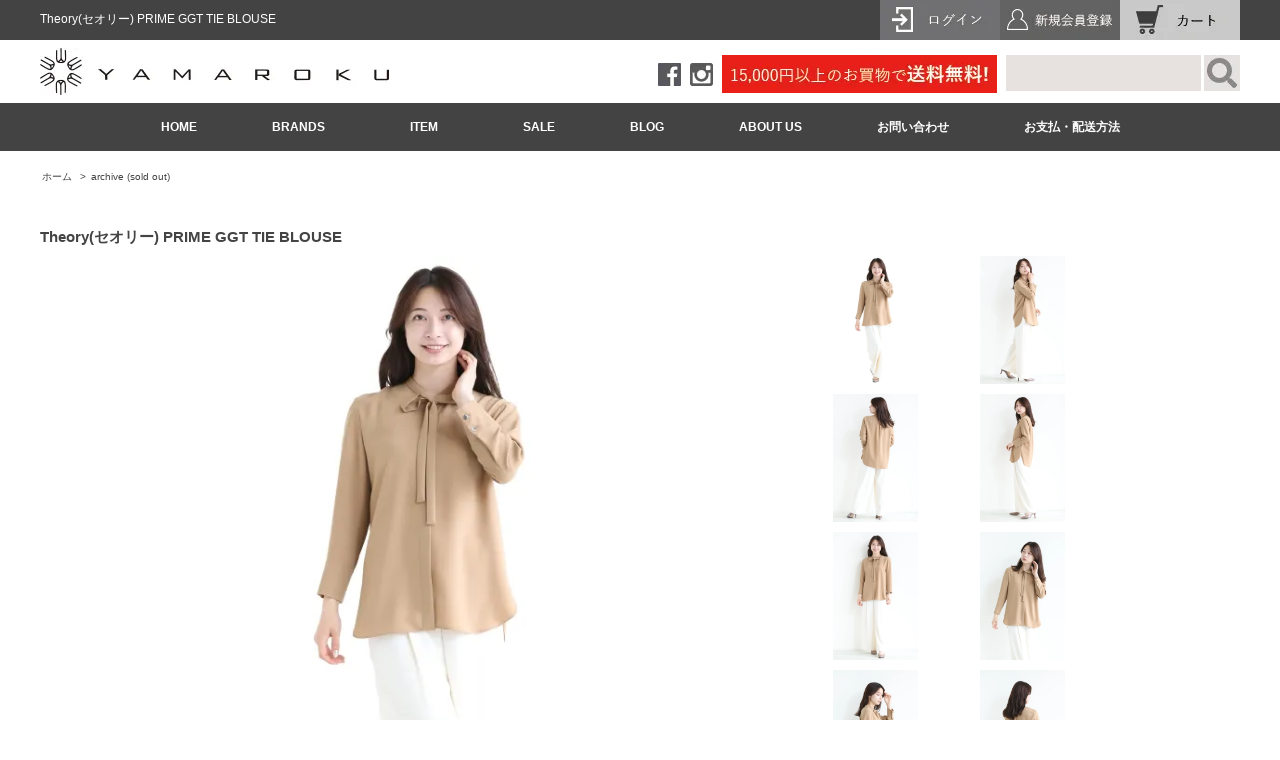

--- FILE ---
content_type: text/html; charset=EUC-JP
request_url: https://yamaroku-web.com/?pid=169516116
body_size: 7052
content:
<!DOCTYPE html PUBLIC "-//W3C//DTD XHTML 1.0 Transitional//EN" "http://www.w3.org/TR/xhtml1/DTD/xhtml1-transitional.dtd">
<html xmlns:og="http://ogp.me/ns#" xmlns:fb="http://www.facebook.com/2008/fbml" xmlns:mixi="http://mixi-platform.com/ns#" xmlns="http://www.w3.org/1999/xhtml" xml:lang="ja" lang="ja" dir="ltr">
<head>
<meta http-equiv="content-type" content="text/html; charset=euc-jp" />
<meta http-equiv="X-UA-Compatible" content="IE=edge,chrome=1" />
<title>Theory(セオリー) PRIME GGT TIE BLOUSE - YAMAROKU（ヤマロク） オンラインストア</title>
<meta name="Keywords" content="theory,セオリー,セオリー通販" />
<meta name="Description" content="Theory（セオリー）,MUVEIL（ミュベイル）などのこだわりの国内ブランドを集めた通販サイトです。長野県伊那市に実店舗があります。" />
<meta name="Author" content="ヤマロク -YAMAROKU-" />
<meta name="Copyright" content="ヤマロク -YAMAROKU-" />
<meta http-equiv="content-style-type" content="text/css" />
<meta http-equiv="content-script-type" content="text/javascript" />
<link rel="stylesheet" href="https://img02.shop-pro.jp/PA01123/280/css/9/index.css?cmsp_timestamp=20250728151216" type="text/css" />
<link rel="stylesheet" href="https://img02.shop-pro.jp/PA01123/280/css/9/product.css?cmsp_timestamp=20250728151216" type="text/css" />

<link rel="alternate" type="application/rss+xml" title="rss" href="https://yamaroku-web.com/?mode=rss" />
<link rel="alternate" media="handheld" type="text/html" href="https://yamaroku-web.com/?prid=169516116" />
<link rel="shortcut icon" href="https://img02.shop-pro.jp/PA01123/280/favicon.ico?cmsp_timestamp=20250306120907" />
<script type="text/javascript" src="//ajax.googleapis.com/ajax/libs/jquery/1.7.2/jquery.min.js" ></script>
<meta property="og:title" content="Theory(セオリー) PRIME GGT TIE BLOUSE - YAMAROKU（ヤマロク） オンラインストア" />
<meta property="og:description" content="Theory（セオリー）,MUVEIL（ミュベイル）などのこだわりの国内ブランドを集めた通販サイトです。長野県伊那市に実店舗があります。" />
<meta property="og:url" content="https://yamaroku-web.com?pid=169516116" />
<meta property="og:site_name" content="YAMAROKU（ヤマロク） オンラインストア" />
<meta property="og:image" content="https://img02.shop-pro.jp/PA01123/280/product/169516116.jpg?cmsp_timestamp=20220723103556"/>
<script>
  var Colorme = {"page":"product","shop":{"account_id":"PA01123280","title":"YAMAROKU\uff08\u30e4\u30de\u30ed\u30af\uff09 \u30aa\u30f3\u30e9\u30a4\u30f3\u30b9\u30c8\u30a2"},"basket":{"total_price":0,"items":[]},"customer":{"id":null},"inventory_control":"product","product":{"shop_uid":"PA01123280","id":169516116,"name":"Theory(\u30bb\u30aa\u30ea\u30fc) PRIME GGT TIE BLOUSE","model_number":"2108207","stock_num":0,"sales_price":22000,"sales_price_including_tax":24200,"variants":[],"category":{"id_big":2133055,"id_small":0},"groups":[],"members_price":22000,"members_price_including_tax":24200}};

  (function() {
    function insertScriptTags() {
      var scriptTagDetails = [];
      var entry = document.getElementsByTagName('script')[0];

      scriptTagDetails.forEach(function(tagDetail) {
        var script = document.createElement('script');

        script.type = 'text/javascript';
        script.src = tagDetail.src;
        script.async = true;

        if( tagDetail.integrity ) {
          script.integrity = tagDetail.integrity;
          script.setAttribute('crossorigin', 'anonymous');
        }

        entry.parentNode.insertBefore(script, entry);
      })
    }

    window.addEventListener('load', insertScriptTags, false);
  })();
</script>
<script async src="https://zen.one/analytics.js"></script>
</head>
<body>
<meta name="colorme-acc-payload" content="?st=1&pt=10029&ut=169516116&at=PA01123280&v=20260201083437&re=&cn=4af640cab78981f93bfb4e770f66b3e9" width="1" height="1" alt="" /><script>!function(){"use strict";Array.prototype.slice.call(document.getElementsByTagName("script")).filter((function(t){return t.src&&t.src.match(new RegExp("dist/acc-track.js$"))})).forEach((function(t){return document.body.removeChild(t)})),function t(c){var r=arguments.length>1&&void 0!==arguments[1]?arguments[1]:0;if(!(r>=c.length)){var e=document.createElement("script");e.onerror=function(){return t(c,r+1)},e.src="https://"+c[r]+"/dist/acc-track.js?rev=3",document.body.appendChild(e)}}(["acclog001.shop-pro.jp","acclog002.shop-pro.jp"])}();</script><script src="https://img.shop-pro.jp/tmpl_js/63/jquery.tile.js"></script>
<script src="https://img.shop-pro.jp/tmpl_js/63/jquery.masonry.min.js"></script>

<!--[if lt IE 9]>
<script type="text/javascript">
  $(function (){
    $('.layout_wrapper').addClass('ie_wrapper');
  });
</script>
<![endif]-->
<!--[if lt IE 8]>
<script type="text/javascript">
  $(function (){
    $('.icon').each(function () {
      $(this).addClass('ie');
      var classNames = $(this).attr('class').split(' ');
      var spanClassName;
      for (var i = 0; i < classNames.length; i++) {
        if (classNames[i].indexOf('icon_') >= 0 && classNames[i] != 'icon' ) {
          spanClassName = classNames[i];
          break;
        } 
      }
      $(this).prepend('<span class="ie_icon ie_'+ spanClassName +'"></span>')
    });
  });
</script>
<![endif]-->


<div id="wrapper" class="layout_wrapper"> 
  
  <div id="header">
    <div id="header1" class="header_headline_nav">
      <div class="layout_header clearfix">
        <div class="clearfix">
          <h1 class="header_lead">Theory(セオリー) PRIME GGT TIE BLOUSE</h1>

          <ul class="header_member_nav">
                                                <li class="member_login_btn header_btn"> <a href="https://yamaroku-web.com/?mode=login&shop_back_url=https%3A%2F%2Fyamaroku-web.com%2F" ><img src="https://img02.shop-pro.jp/PA01123/280/etc/ymrk02.jpg" alt="ログイン"/></a> </li>
                        <li class="member_regist_btn header_btn"> <a href="https://yamaroku-web.com/customer/signup/new" ><img src="https://img02.shop-pro.jp/PA01123/280/etc/ymrk01.jpg" alt="会員登録"/></a> </li>
                                                <li><a href="https://yamaroku-web.com/cart/proxy/basket?shop_id=PA01123280&shop_domain=yamaroku-web.com" ><img src="https://img02.shop-pro.jp/PA01123/280/etc/ymrk04.jpg" alt="カート"/></a></li>
          </ul>
        </div>
      </div>
    </div>
    <div id="header2" class="clearfix">
      <p class="logo"><a href="./"><img src="https://img02.shop-pro.jp/PA01123/280/etc/ymrk05.jpg" alt="yamaroku"/></a></p>
      <ul class="header2nav clearfix">
        <li class="h_sns"><a href="https://www.facebook.com/yamaroku.web"><img src="https://img02.shop-pro.jp/PA01123/280/etc/ymrk06.jpg" alt="facebook"/></a></li>
        <li class="h_sns"><a href="https://www.instagram.com/yamaroku_new_arrival/"><img src="https://img02.shop-pro.jp/PA01123/280/etc/ymrk07.jpg" alt="twitter"/></a></li>
        <li><a href="#"><img src="https://img02.shop-pro.jp/PA01123/280/etc/ymrk08.jpg" alt="1,500円以上のお買い物で送料無料!"/></a></li>
        <li class="h_search">
          <form action="https://yamaroku-web.com/" method="GET" >
            <input type="hidden" name="mode" value="srh" /><input type="hidden" name="sort" value="n" />
            <div class="clearfix">
              <input type="text" name="keyword" style="height:36px; vertical-align:top; width:195px; border:1px #d0cbc9; background:#e7e2e0;" />
              <input type="image" src="//img02.shop-pro.jp/PA01123/280/etc/ymrk09.jpg" value="検索" style="height:36px;" />
            </div>
          </form>
        </li>
      </ul>
    </div>
    <div class="header_global_nav">
      <ul class="header_nav_lst clearfix">
        <li class="header_nav_menu"><a href="./">HOME</a></li>
        <li class="header_nav_menu header_nav_menu_category"> <span>BRANDS<img src="https://img.shop-pro.jp/tmpl_img/63/header_category_pulldown.png" /></span>
          <ul class="header_category_lst">
                        <li> <a href="https://yamaroku-web.com/?mode=cate&cbid=913528&csid=0&sort=n"><img src="https://img02.shop-pro.jp/PA01123/280/etc/arrow.png" alt=""/>Theory</a> </li>
                        <li> <a href="https://yamaroku-web.com/?mode=cate&cbid=920724&csid=0&sort=n"><img src="https://img02.shop-pro.jp/PA01123/280/etc/arrow.png" alt=""/>TOMORROWLAND</a> </li>
                        <li> <a href="https://yamaroku-web.com/?mode=cate&cbid=1476942&csid=0&sort=n"><img src="https://img02.shop-pro.jp/PA01123/280/etc/arrow.png" alt=""/>Mame Kurogouchi</a> </li>
                        <li> <a href="https://yamaroku-web.com/?mode=cate&cbid=920756&csid=0&sort=n"><img src="https://img02.shop-pro.jp/PA01123/280/etc/arrow.png" alt=""/>MUVEIL</a> </li>
                        <li> <a href="https://yamaroku-web.com/?mode=cate&cbid=1034316&csid=0&sort=n"><img src="https://img02.shop-pro.jp/PA01123/280/etc/arrow.png" alt=""/>CEaRET FROM araara</a> </li>
                        <li> <a href="https://yamaroku-web.com/?mode=cate&cbid=2844894&csid=0&sort=n"><img src="https://img02.shop-pro.jp/PA01123/280/etc/arrow.png" alt=""/>SIWALY fluid</a> </li>
                        <li> <a href="https://yamaroku-web.com/?mode=cate&cbid=2326454&csid=0&sort=n"><img src="https://img02.shop-pro.jp/PA01123/280/etc/arrow.png" alt=""/>unfil</a> </li>
                        <li> <a href="https://yamaroku-web.com/?mode=cate&cbid=1986250&csid=0&sort=n"><img src="https://img02.shop-pro.jp/PA01123/280/etc/arrow.png" alt=""/>ADAWAS</a> </li>
                        <li> <a href="https://yamaroku-web.com/?mode=cate&cbid=2884914&csid=0&sort=n"><img src="https://img02.shop-pro.jp/PA01123/280/etc/arrow.png" alt=""/>LE GLAZIK</a> </li>
                        <li> <a href="https://yamaroku-web.com/?mode=cate&cbid=2928432&csid=0&sort=n"><img src="https://img02.shop-pro.jp/PA01123/280/etc/arrow.png" alt=""/>Gymphlex</a> </li>
                        <li> <a href="https://yamaroku-web.com/?mode=cate&cbid=2400539&csid=0&sort=n"><img src="https://img02.shop-pro.jp/PA01123/280/etc/arrow.png" alt=""/>BORDERS at BALCONY</a> </li>
                        <li> <a href="https://yamaroku-web.com/?mode=cate&cbid=2566062&csid=0&sort=n"><img src="https://img02.shop-pro.jp/PA01123/280/etc/arrow.png" alt=""/>DOUBLE STANDARD CLOTHING</a> </li>
                        <li> <a href="https://yamaroku-web.com/?mode=cate&cbid=2844389&csid=0&sort=n"><img src="https://img02.shop-pro.jp/PA01123/280/etc/arrow.png" alt=""/>mica della valle</a> </li>
                        <li> <a href="https://yamaroku-web.com/?mode=cate&cbid=2818614&csid=0&sort=n"><img src="https://img02.shop-pro.jp/PA01123/280/etc/arrow.png" alt=""/>IRIS47</a> </li>
                        <li> <a href="https://yamaroku-web.com/?mode=cate&cbid=2535440&csid=0&sort=n"><img src="https://img02.shop-pro.jp/PA01123/280/etc/arrow.png" alt=""/>ELENDEEK</a> </li>
                        <li> <a href="https://yamaroku-web.com/?mode=cate&cbid=2887055&csid=0&sort=n"><img src="https://img02.shop-pro.jp/PA01123/280/etc/arrow.png" alt=""/>uncrave</a> </li>
                        <li> <a href="https://yamaroku-web.com/?mode=cate&cbid=2818618&csid=0&sort=n"><img src="https://img02.shop-pro.jp/PA01123/280/etc/arrow.png" alt=""/>YAHKI</a> </li>
                        <li> <a href="https://yamaroku-web.com/?mode=cate&cbid=2844390&csid=0&sort=n"><img src="https://img02.shop-pro.jp/PA01123/280/etc/arrow.png" alt=""/>IL BISONTE</a> </li>
                        <li> <a href="https://yamaroku-web.com/?mode=cate&cbid=1292209&csid=0&sort=n"><img src="https://img02.shop-pro.jp/PA01123/280/etc/arrow.png" alt=""/>other</a> </li>
                        <li> <a href="https://yamaroku-web.com/?mode=cate&cbid=2133055&csid=0&sort=n"><img src="https://img02.shop-pro.jp/PA01123/280/etc/arrow.png" alt=""/>archive (sold out)</a> </li>
                      </ul>
        </li>
        <li class="header_nav_menu header_nav_menu_group"> <span>ITEM<img src="https://img.shop-pro.jp/tmpl_img/63/header_category_pulldown.png" /></span>
          <ul class="header_group_lst">
                        <li> <a href="https://yamaroku-web.com/?mode=grp&gid=215588&sort=n"><img src="https://img02.shop-pro.jp/PA01123/280/etc/arrow.png" alt=""/>セールアイテム</a> </li>
                        <li> <a href="https://yamaroku-web.com/?mode=grp&gid=208688&sort=n"><img src="https://img02.shop-pro.jp/PA01123/280/etc/arrow.png" alt=""/>コート</a> </li>
                        <li> <a href="https://yamaroku-web.com/?mode=grp&gid=208697&sort=n"><img src="https://img02.shop-pro.jp/PA01123/280/etc/arrow.png" alt=""/>ジャケット</a> </li>
                        <li> <a href="https://yamaroku-web.com/?mode=grp&gid=142110&sort=n"><img src="https://img02.shop-pro.jp/PA01123/280/etc/arrow.png" alt=""/>パンツ</a> </li>
                        <li> <a href="https://yamaroku-web.com/?mode=grp&gid=142111&sort=n"><img src="https://img02.shop-pro.jp/PA01123/280/etc/arrow.png" alt=""/>スカート</a> </li>
                        <li> <a href="https://yamaroku-web.com/?mode=grp&gid=142112&sort=n"><img src="https://img02.shop-pro.jp/PA01123/280/etc/arrow.png" alt=""/>ワンピース</a> </li>
                        <li> <a href="https://yamaroku-web.com/?mode=grp&gid=566026&sort=n"><img src="https://img02.shop-pro.jp/PA01123/280/etc/arrow.png" alt=""/>オールインワン</a> </li>
                        <li> <a href="https://yamaroku-web.com/?mode=grp&gid=208929&sort=n"><img src="https://img02.shop-pro.jp/PA01123/280/etc/arrow.png" alt=""/>シャツ・ブラウス</a> </li>
                        <li> <a href="https://yamaroku-web.com/?mode=grp&gid=208763&sort=n"><img src="https://img02.shop-pro.jp/PA01123/280/etc/arrow.png" alt=""/>ニットカーディガン</a> </li>
                        <li> <a href="https://yamaroku-web.com/?mode=grp&gid=208774&sort=n"><img src="https://img02.shop-pro.jp/PA01123/280/etc/arrow.png" alt=""/>ニットプルオーバー</a> </li>
                        <li> <a href="https://yamaroku-web.com/?mode=grp&gid=208934&sort=n"><img src="https://img02.shop-pro.jp/PA01123/280/etc/arrow.png" alt=""/>カットソー プルオーバー・Tシャツ</a> </li>
                        <li> <a href="https://yamaroku-web.com/?mode=grp&gid=208938&sort=n"><img src="https://img02.shop-pro.jp/PA01123/280/etc/arrow.png" alt=""/>カットソーカーディガン・パーカー</a> </li>
                        <li> <a href="https://yamaroku-web.com/?mode=grp&gid=208943&sort=n"><img src="https://img02.shop-pro.jp/PA01123/280/etc/arrow.png" alt=""/>ベスト</a> </li>
                        <li> <a href="https://yamaroku-web.com/?mode=grp&gid=142149&sort=n"><img src="https://img02.shop-pro.jp/PA01123/280/etc/arrow.png" alt=""/>バッグ</a> </li>
                        <li> <a href="https://yamaroku-web.com/?mode=grp&gid=144076&sort=n"><img src="https://img02.shop-pro.jp/PA01123/280/etc/arrow.png" alt=""/>シューズ</a> </li>
                        <li> <a href="https://yamaroku-web.com/?mode=grp&gid=414108&sort=n"><img src="https://img02.shop-pro.jp/PA01123/280/etc/arrow.png" alt=""/>ストール</a> </li>
                        <li> <a href="https://yamaroku-web.com/?mode=grp&gid=377112&sort=n"><img src="https://img02.shop-pro.jp/PA01123/280/etc/arrow.png" alt=""/>アクセサリー</a> </li>
                        <li> <a href="https://yamaroku-web.com/?mode=grp&gid=212070&sort=n"><img src="https://img02.shop-pro.jp/PA01123/280/etc/arrow.png" alt=""/>顧客様専用</a> </li>
                        <li> <a href="https://yamaroku-web.com/?mode=grp&gid=1440028&sort=n"><img src="https://img02.shop-pro.jp/PA01123/280/etc/arrow.png" alt=""/>アウトレット</a> </li>
                      </ul>
        </li>
        <li class="header_nav_menu"><a href="http://yamaroku-web.com/?mode=grp&gid=215588&sort=n">SALE</a></li>
        <li class="header_nav_menu"><a href="http://yamaroku.jugem.jp/">BLOG</li>
        <li class="header_nav_menu"><a href="https://yamaroku-web.com/?mode=sk">ABOUT US</a></li>
        <li class="header_nav_menu"><a href="https://yamaroku.shop-pro.jp/customer/inquiries/new">お問い合わせ</a></li>
        <li class="header_nav_menu"><a href="https://yamaroku-web.com/?mode=sk">お支払・配送方法</a></li>
      </ul>
    </div>
  </div>
   
  
   
   
   
  
  
  <div id="container" class="layout_container"> 
<div class="topicpath_nav">
  <ul>
    <li><a href="./">ホーム</a></li>
          <li>&nbsp;&gt;&nbsp;<a href="?mode=cate&cbid=2133055&csid=0&sort=n">archive (sold out)</a></li>
          </ul>
  </div>


<div class="container_section">
      <form name="product_form" method="post" action="https://yamaroku-web.com/cart/proxy/basket/items/add">
      <h2 class="ttl_h2">Theory(セオリー) PRIME GGT TIE BLOUSE</h2>

      
              <div class="product_image container_section clearfix">
          <div class="product_image_main">
                          <img src="https://img02.shop-pro.jp/PA01123/280/product/169516116.jpg?cmsp_timestamp=20220723103556" />
                      </div>
                      <div class="product_image_thumb clearfix">
              <ul>
                                  <li><img src="https://img02.shop-pro.jp/PA01123/280/product/169516116.jpg?cmsp_timestamp=20220723103556" /></li>
                                                  <li><img src="https://img02.shop-pro.jp/PA01123/280/product/169516116_o1.jpg?cmsp_timestamp=20220723103556" /></li>                                  <li><img src="https://img02.shop-pro.jp/PA01123/280/product/169516116_o2.jpg?cmsp_timestamp=20220723103556" /></li>                                  <li><img src="https://img02.shop-pro.jp/PA01123/280/product/169516116_o3.jpg?cmsp_timestamp=20220723103556" /></li>                                  <li><img src="https://img02.shop-pro.jp/PA01123/280/product/169516116_o4.jpg?cmsp_timestamp=20220723103556" /></li>                                  <li><img src="https://img02.shop-pro.jp/PA01123/280/product/169516116_o5.jpg?cmsp_timestamp=20220723103556" /></li>                                  <li><img src="https://img02.shop-pro.jp/PA01123/280/product/169516116_o6.jpg?cmsp_timestamp=20220723103556" /></li>                                  <li><img src="https://img02.shop-pro.jp/PA01123/280/product/169516116_o7.jpg?cmsp_timestamp=20220723103556" /></li>                                  <li><img src="https://img02.shop-pro.jp/PA01123/280/product/169516116_o8.jpg?cmsp_timestamp=20220723103556" /></li>                                  <li><img src="https://img02.shop-pro.jp/PA01123/280/product/169516116_o9.jpg?cmsp_timestamp=20220723103556" /></li>                                  <li><img src="https://img02.shop-pro.jp/PA01123/280/product/169516116_o10.jpg?cmsp_timestamp=20220723103556" /></li>                                  <li><img src="https://img02.shop-pro.jp/PA01123/280/product/169516116_o11.jpg?cmsp_timestamp=20220723103556" /></li>                                  <li><img src="https://img02.shop-pro.jp/PA01123/280/product/169516116_o12.jpg?cmsp_timestamp=20220723103556" /></li>                                                                                                                                                                                                                                                                                                                                                                                                                                                                                                                                                                                                                                                                                                                                                                                                                                                                                                                                                                                                                                                                                                                                                                                                                                                                                                                                        </ul>
            </div>
                  </div>
            
      
        
        <div class="product_spec_block">
          <table class="product_spec_table none_border_table">
                          <tr>
                <th>型番</th>
                <td>2108207</td>
              </tr>
                                                                                                                                        <tr class="product_order_form">
                <th>購入数</th>
                <td>
                                                            <div class="product_soldout_msg">Soldout</div>
                                                      </td>
              </tr>
                      </table>
          
                    <div class="stock_error">
          </div>
        </div>
      
            <div class="product_info_block clearfix">
        
        <div class="product_info_lst container_section">
                    <ul>
                        <li class="icon icon_lst"><a href="https://yamaroku-web.com/?mode=sk#sk_info">特定商取引法に基づく表記（返品等）</a></li>
            <li class="icon icon_lst"><a href="mailto:?subject=%E3%80%90YAMAROKU%EF%BC%88%E3%83%A4%E3%83%9E%E3%83%AD%E3%82%AF%EF%BC%89%20%E3%82%AA%E3%83%B3%E3%83%A9%E3%82%A4%E3%83%B3%E3%82%B9%E3%83%88%E3%82%A2%E3%80%91%E3%81%AE%E3%80%8CTheory%28%E3%82%BB%E3%82%AA%E3%83%AA%E3%83%BC%29%20PRIME%20GGT%20TIE%20BLOUSE%E3%80%8D%E3%81%8C%E3%81%8A%E3%81%99%E3%81%99%E3%82%81%E3%81%A7%E3%81%99%EF%BC%81&body=%0D%0A%0D%0A%E2%96%A0%E5%95%86%E5%93%81%E3%80%8CTheory%28%E3%82%BB%E3%82%AA%E3%83%AA%E3%83%BC%29%20PRIME%20GGT%20TIE%20BLOUSE%E3%80%8D%E3%81%AEURL%0D%0Ahttps%3A%2F%2Fyamaroku-web.com%2F%3Fpid%3D169516116%0D%0A%0D%0A%E2%96%A0%E3%82%B7%E3%83%A7%E3%83%83%E3%83%97%E3%81%AEURL%0Ahttps%3A%2F%2Fyamaroku-web.com%2F">この商品を友達に教える</a></li>
            <li class="icon icon_lst"><a href="https://yamaroku.shop-pro.jp/customer/products/169516116/inquiries/new">この商品について問い合わせる</a></li>
            <li class="icon icon_lst"><a href="https://yamaroku-web.com/?mode=cate&cbid=2133055&csid=0&sort=n">買い物を続ける</a></li>
          </ul>
          
          <ul class="social_share">
            <li>
              
              <a href="https://twitter.com/share" class="twitter-share-button" data-url="https://yamaroku-web.com/?pid=169516116" data-text="" data-lang="ja" >ツイート</a>
<script charset="utf-8">!function(d,s,id){var js,fjs=d.getElementsByTagName(s)[0],p=/^http:/.test(d.location)?'http':'https';if(!d.getElementById(id)){js=d.createElement(s);js.id=id;js.src=p+'://platform.twitter.com/widgets.js';fjs.parentNode.insertBefore(js,fjs);}}(document, 'script', 'twitter-wjs');</script>
              <div class="line-it-button" data-lang="ja" data-type="share-a" data-ver="3"
                         data-color="default" data-size="small" data-count="false" style="display: none;"></div>
                       <script src="https://www.line-website.com/social-plugins/js/thirdparty/loader.min.js" async="async" defer="defer"></script>
            </li>
                                                
          </ul>
          
        </div>
      </div>

      
      <div class="product_exp container_section clearfix">
        Theory(セオリー) PRIME GGT TIE BLOUSE<br />
22,000円+税<br />
ポリエステル 100%<br />
手洗い可<br />
胸囲 104cm、着丈 68~72cm、肩幅 40cm、袖丈 49cm<br />
size S<br />
color NEW CAMEL<br />
モデル身長 158cm<br />
<br />
ポリエステル100%のジョーゼット生地で仕立てられたタイブラウス。<br />
ドレープ性が高く、しなやかで軽い着心地。<br />
上品で高級感があり様々なシーンで着用いただけます。<br />
<br />
ご自宅でお手入れできます。<br />
<br />
<br />
※YAMAROKU STORE ONLINEの商品は、実店舗でも販売しております。<br />
画面上で在庫がある状態になっている場合でもタイミングによっては在庫切れの場合もございます。<br />
予めご了承下さい。<br />
<br />
※お届けの日時はご希望に添えない場合もございます。<br />
定休日や振替定休、営業時間外のご注文やお問い合わせには、翌日以降先着順にてお返事させていただきます。<br />
予めご了承ください。
      </div>
      

      
      
      <input type="hidden" name="user_hash" value="1263aa6c2361b22966d6c95eac433491"><input type="hidden" name="members_hash" value="1263aa6c2361b22966d6c95eac433491"><input type="hidden" name="shop_id" value="PA01123280"><input type="hidden" name="product_id" value="169516116"><input type="hidden" name="members_id" value=""><input type="hidden" name="back_url" value="https://yamaroku-web.com/?pid=169516116"><input type="hidden" name="reference_token" value="0e8b20881583463186b4f0d639018726"><input type="hidden" name="shop_domain" value="yamaroku-web.com">
    </form>
  </div>
<script type="text/javascript">
  function prd_img_size() {
    var img_size = $('.product_image_thumb li').width();
    $('.product_image_thumb img').css('maxHeight', img_size + 'px');
    $('.product_image_thumb li').css('height', img_size + 'px');
  }
  $(function () {
    prd_img_size();
    $('.product_image_thumb li').click(function () {
      $('.product_image_main img').attr('src', $('img', $(this)).attr('src'));
    });
    $('.product_init_num').change(function(){
      var txt  = $(this).val();
      var han = txt.replace(/[Ａ-Ｚａ-ｚ０-９]/g,function(s){return String.fromCharCode(s.charCodeAt(0)-0xFEE0)});
      $(this).val(han);
    });
  });
</script> 
     
     
     
  </div>
   
  
  <div id="footer">
    <div class="layout_footer">
      <div class="clearfix">
        <p class="f_logo"><img src="https://img02.shop-pro.jp/PA01123/280/etc/ymrk41.jpg" alt="yamaroku"/></p>
        <p class="f_sns"><a href="https://www.facebook.com/yamaroku.web"><img src="https://img02.shop-pro.jp/PA01123/280/etc/ymrk42.jpg" alt="facebook"/></a><a href="https://www.instagram.com/yamaroku_new_arrival/"><img src="https://img02.shop-pro.jp/PA01123/280/etc/ymrk43.jpg" alt="twitter"/></a></p>
      </div>
      <div class="footer_nav clearfix">
        <div class="pages_lst footer_section footer_grid_item">
          <h3>SHOP INFORMATION</h3>
          <ul class="footer_lst">
            <li> <a href="https://yamaroku-web.com/?mode=privacy">プライバシーポリシー</a> </li>
            <li> <a href="https://yamaroku-web.com/?mode=sk">特定商取引法に基づく表記</a> </li>
            <li> <a href="https://yamaroku-web.com/?mode=sk">お支払い・配送方法</a> </li>
          </ul>
        </div>
        <div class="pages_lst footer_section footer_grid_item">
          <h3>MEMBER</h3>
          <ul class="footer_lst">
                                                <li> <a href="https://yamaroku-web.com/customer/signup/new">会員登録</a> </li>
                        <li> <a href="https://yamaroku-web.com/?mode=login&shop_back_url=https%3A%2F%2Fyamaroku-web.com%2F">ログイン</a> </li>
                                    <li> <a href="https://yamaroku-web.com/?mode=myaccount">マイアカウント</a> </li>
          </ul>
        </div>
        <div class="pages_lst footer_section footer_grid_item">
          <h3>CONTACT US</h3>
          <ul class="footer_lst">
            <li>
              <p>株式会社ヤマロク</p>
              <p>〒396-0023 長野県伊那市西町5139-8</p>
              <p>tel : 0265-78-6600</p>
              <p>mail : yamaroku@inacatv.ne.jp</p>
              <p>hour : 10:00～18:45　水曜日定休</p>
            </li>
          </ul>
        </div>
      </div>
      
      <address class="copyright">
      Copyright (C) YAMAROKU , Inc.All rights Reserved.
      </address>
    </div>
     
  </div>
   
</div>
<script>
$(function () {
  $('.footer_nav').imagesLoaded( function () {
    $('.footer_nav').masonry({
      itemSelector: '.footer_grid_item',
      "gutter": 0
    });
  });
  $('.prd_search_form_btn').click(function () {
    $('.prd_search_block').toggleClass('open');
    $('.prd_search_form').slideToggle();
  });
  $('.header_nav_lst li').hover(function () {
    //$('.header_nav_lst li ul').hide();
    $(this).children("ul").stop(true,true).slideDown("fast");
  },function(){
	$(this).children("ul").slideUp("fast");
  });
  $(window).load(function () {
    $('.prd_lst_unit_s').tile();
    $('.prd_lst_unit_m').tile();
    $('.grp_lst_unit').tile();
  });
});
</script><script type="text/javascript" src="https://yamaroku-web.com/js/cart.js" ></script>
<script type="text/javascript" src="https://yamaroku-web.com/js/async_cart_in.js" ></script>
<script type="text/javascript" src="https://yamaroku-web.com/js/product_stock.js" ></script>
<script type="text/javascript" src="https://yamaroku-web.com/js/js.cookie.js" ></script>
<script type="text/javascript" src="https://yamaroku-web.com/js/favorite_button.js" ></script>
</body></html>

--- FILE ---
content_type: text/css
request_url: https://img02.shop-pro.jp/PA01123/280/css/9/product.css?cmsp_timestamp=20250728151216
body_size: 3493
content:
@charset "euc-jp";
.prd_opt_src {
  display: none !important;
}
.product_image {
  margin-bottom: 0;
}
.product_image_main {
  float: left;
  width: 64.468%;
  margin-bottom:20px;
}
  .product_image_main img {
    display: block;
    margin: 0 auto;
    width: 60%;
    height: auto;
  }
.product_image_thumb {
  float: left;
  width: 24.468%;
}
.product_image_thumb li {
  float: left;
  cursor: pointer;
  margin-bottom: 10px;
  margin-left: 6.521%;
  width: 43.478%;
}
.product_image_thumb img {
  max-width: 100%;
  width: auto;
  height: auto;
}

.product_exp {
  clear: both;
  padding-top: 2em;
  line-height: 1.6;
}

.product_info_block {
  padding-top: 2em;
}
  .product_spec_block {
    float: left;
    width: 65%;
    margin-bottom: 3em;
  }
    .product_spec_block table {
      width: 100%;
    }
      .product_spec_table {
        border-top: 1px solid #888;
      }
      .product_spec_table th {
        padding: 1em .5em 1em 1em;
        border-right: 1px solid #888;
        border-bottom: 1px solid #888;
      }
      .product_spec_table td {
        overflow: hidden;
        padding-top: 1em;
        padding-bottom: 1em;
        padding-left: 1em;
        border-bottom: 1px solid #888;
      }
        .product_spec_table th {  
          width: 33.333%;
        }
        .product_spec_table td {
          width: 66.666%;
        }
          .product_spec_table select {
            width: 90%;
          }
          .product_order_form input {
            float: left;
            margin-right: .3em;
            padding: .3em;
            width: 3em;
            text-align: right;
          }
          .product_order_form .text-titles-list__detail-text {
            width: 85%;
            text-align: left;
          }
          .product_unit {
            padding: .3em;
            float: left;
          }
          .product_init {
            display: none;
          }
          .product_option_table td div {
            margin-bottom: .5em;
          }
  .product_info_lst {
    float: right;
    width: 30%;
    margin-bottom: 2em;
  }
    .product_info_lst .icon {
      margin-bottom: .7em;
    }
    .product_info_lst a {
      color: #444;
      text-decoration: none;
    }
    .product_info_lst a:hover {
      text-decoration: underline;
    }
  .product_review {
    margin-bottom: 1.5em;
  }
    .product_review a {
      font-weight: bold;
    }
.social_share {
  margin-top: 1.5em;
}
  .social_share li {
    margin-bottom: .5em;
  }

.product_cart_btn {
  display: block;
  margin-top: 1em;
  color: #fff;
  text-align: center;
  font-weight: bold;
  font-size: 123.076%;
}
  .product_addcart_btn {
    float: left;
    width: 55%;
    padding: 1.2em 0;
    border: none;
    border-radius: 0;
    background-color: #5d6c81;
    cursor: pointer;
    -webkit-appearance:none;
  }
  .product_quick_order_btn {
    float: right;
    width: 40%;
    padding: .8em 0;
    background-color: #c67f7f;
    text-decoration: none;
  }
  .product_member_sale_msg {
    color: #df7676;
  }

.stock_error {
  margin: .5em 0;
  color: #f00;
  font-weight: bold;
  font-size: 123.076%;
  line-height: 3;

}

.trackback_block {
  clear: both;
}
  .trackback_url {
    padding: .5em;
    width: 60%;
  }
.together_block {
  clear: both;
}
.product_sales {
    font-size: 18px;
    font-weight: bold;
}
.product_exp {
    clear: both;
    padding-top: 2em;
    line-height: 1.6;
    text-align: ce;
    border-top: solid 1px;
    padding: 30px 10px 20px 20px;
    border-bottom: solid 1px;
    margin-bottom: 50px;
}
.product_soldout_msg {
    font-size: 16px;
    color: red;
    font-weight: bold;
}